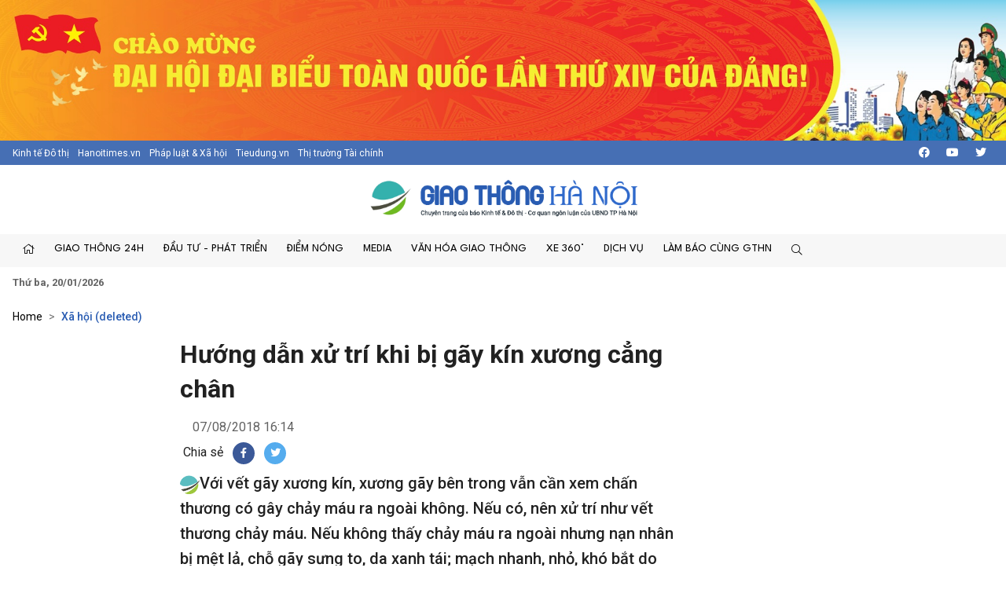

--- FILE ---
content_type: text/html; charset=utf-8
request_url: https://giaothonghanoi.kinhtedothi.vn/xa-hoi/huong-dan-xu-tri-khi-bi-gay-kin-xuong-cang-chan-40.html
body_size: 41336
content:

<!DOCTYPE html>
<!--[if lt IE 7]> <html class="no-js lt-ie9 lt-ie8 lt-ie7"> <![endif]-->
<!--[if IE 7]> <html class="no-js lt-ie9 lt-ie8"> <![endif]-->
<!--[if IE 8]> <html class="no-js lt-ie9"> <![endif]-->
<!--[if gt IE 8]><!-->
<html class="no-js">
<!--<![endif]-->
<head prefix="og: https://ogp.me/ns# fb: https://ogp.me/ns/fb# article: https://ogp.me/ns/article#"><title>
	Hướng dẫn xử tr&#237; khi bị g&#227;y k&#237;n xương cẳng ch&#226;n
</title><meta http-equiv="Content-Type" content="text/html; charset=utf-8" /><meta http-equiv="X-UA-Compatible" content="IE=edge" /><meta name="viewport" content="width=device-width, initial-scale=1, shrink-to-fit=no, maximum-scale=1.0" /><meta id="ctl00_description" name="description" content="Với vết gãy xương kín, xương gãy bên trong vẫn cần xem chấn thương có gây chảy máu ra ngoài không. Nếu có, nên xử trí như vết thương chảy máu. Nếu không thấy chảy máu ra ngoài nhưng nạn nhân bị mệt lả, chỗ gãy sưng to, da xanh tái; mạch nhanh, nhỏ, khó bắt do huyết áp động mạch thấp, huyết áp tối đa dưới 10mmHg là dấu hiệu nạn nhân có thể bị chảy máu ở" /><meta id="ctl00_keywords" name="keywords" content="Hướng dẫn, sơ cứu, ban đầu, xử trí, khi bị gãy, kín xương, cẳng chân" /><meta name="news_keywords" content="Giao thông Hà Nội, Cuộc thi an toàn giao thông , báo kinh tế đô thị, giao thông thủ đô, tình hình giao thông tại thủ đô hà nội, cuộc thi tìm hiểu kiến thức giao thông, thi luật giao thông trên internet, văn hóa giao thông" /><link href="https://giaothonghanoi.kinhtedothi.vn/" rel="publisher" /><link rel="alternate" href="/rss/home.rss" type="application/rss+xml" title="RSS" /><meta http-equiv="refresh" content="1800" /><meta id="ctl00_robots" name="robots" content="INDEX,FOLLOW" />
<script type="text/javascript"> var host = 'https://giaothonghanoi.kinhtedothi.vn';</script>
<script type="text/javascript"> var loghost = 'https://giaothonghanoi.kinhtedothi.vn';</script>
<link rel="shortcut icon" href="https://staticgthn.kinhtedothi.vn/webthemes/img/favicon.ico">
<link rel="stylesheet" href="https://staticgthn.kinhtedothi.vn/webthemes/bootstrap-5.0.2-dist/css/bootstrap.css?v=1">
<!-- Fonts -->
<link href="https://staticgthn.kinhtedothi.vn/webthemes/fonts/fontawesome-pro-5.15.4-web/css/all.min.css" rel="stylesheet">
<!-- plugin css -->
<link rel="stylesheet" href="https://staticgthn.kinhtedothi.vn/webthemes/js/vendor/glide-3.4.1/dist/css/glide.core.min.css">
<link type="text/css" rel="stylesheet" href="https://staticgthn.kinhtedothi.vn/webthemes/js/vendor/lightGallery-master/dist/css/lightGallery.min.css" />
<!-- Customize css -->
<link rel="stylesheet" href="https://staticgthn.kinhtedothi.vn/webthemes/css/main.css?v=6.7.8">
<script src="https://staticgthn.kinhtedothi.vn/webthemes/js/vendor/jquery.min.js"></script>
<script src="https://staticgthn.kinhtedothi.vn/webthemes/bootstrap-5.0.2-dist/js/bootstrap.bundle.min.js" defer></script>
<script src="https://staticgthn.kinhtedothi.vn/webthemes/js/vendor/glide-3.4.1/dist/glide.min.js" defer></script>
<script src="https://staticgthn.kinhtedothi.vn/webthemes/js/vendor/jquery.lazy-master/jquery.lazy.min.js" defer></script>
<script src="https://staticgthn.kinhtedothi.vn/webthemes/js/vendor/lightGallery-master/dist/js/lightgallery.min.js" defer></script>
<script src="https://staticgthn.kinhtedothi.vn/webthemes/js/app.js?v=1.0" defer></script>

<meta property="og:type" content="article" />
<meta property="og:url" content="https://giaothonghanoi.kinhtedothi.vn/xa-hoi/huong-dan-xu-tri-khi-bi-gay-kin-xuong-cang-chan-40.html" />
<meta property="og:site_name" content="Giao thông Hà Nội - Chuyên trang của Báo điện tử Kinh tế đô thị" />
<meta property="og:image" content="https://staticgthn.kinhtedothi.vn/static/news/2018/08/07/socuuyte_636692552548235129.jpg" />
<meta property="og:title" content="Hướng dẫn xử tr&#237; khi bị g&#227;y k&#237;n xương cẳng ch&#226;n" />
<meta property="og:description" content="Với vết g&#227;y xương k&#237;n, xương g&#227;y b&#234;n trong vẫn cần xem chấn thương c&#243; g&#226;y chảy m&#225;u ra ngo&#224;i kh&#244;ng. Nếu c&#243;, n&#234;n xử tr&#237; như vết thương chảy m&#225;u. Nếu kh&#244;ng thấy chảy m&#225;u ra ngo&#224;i nhưng nạn nh&#226;n bị mệt lả, chỗ g&#227;y sưng to, da xanh t&#225;i; mạch nhanh, nhỏ, kh&#243; bắt do huyết &#225;p động mạch thấp, huyết &#225;p tối đa dưới 10mmHg l&#224; dấu hiệu nạn nh&#226;n c&#243; thể bị chảy m&#225;u ở" />
<link rel="alternate" href="https://giaothonghanoi.kinhtedothi.vn/xa-hoi/huong-dan-xu-tri-khi-bi-gay-kin-xuong-cang-chan-40.html" media="handheld" />
<link rel="canonical" href="https://giaothonghanoi.kinhtedothi.vn/xa-hoi/huong-dan-xu-tri-khi-bi-gay-kin-xuong-cang-chan-40.html" />
<meta content="Hướng dẫn, sơ cứu, ban đầu, xử trí, khi bị gãy, kín xương, cẳng chân" name="news_keywords" />
<style type="text/css">
/*.galleria-container {
background: #4B0300;
}
.galleria-info-text {
min-height: 30px;
padding-top: 5px !important;
}
.galleria-info-text {
background: #fff;
}
.galleria-info-description {
color: #5E0400;
.summary {
line-height: 25px;
}
.summary p, .summary span {
display: inline;
line-height: 25px;
}
.content p {
margin-bottom: 15px !important;
}*/
</style>
<link rel="stylesheet" href="https://staticgthn.kinhtedothi.vn/webthemes/css/swipebox.css" />
<script type="text/javascript" src="https://staticgthn.kinhtedothi.vn/webthemes/Jscripts/jquery.fixer.js"></script>
<script type="text/javascript" src="https://staticgthn.kinhtedothi.vn/webthemes/Jscripts/jquery.swipebox.min.js"></script>
<script type="text/javascript" src="https://staticgthn.kinhtedothi.vn/webthemes/Jscripts/jwplayer/jwplayer.js"></script>
<script type="text/javascript">jwplayer.key = "5qMQ1qMprX8KZ79H695ZPnH4X4zDHiI0rCXt1g==";</script>
<script type="text/javascript">function showvideo(id_, src_) {
//console.log(id_);
var videoW = $('#' + id_).parent().width();
var videoH = videoW / 16 * 9
jwplayer(id_).setup({
image: 'https://staticgthn.kinhtedothi.vn/zoom/590/static/news/2018/08/07/socuuyte_636692552548235129.jpg', file: src_, height: videoH + 30, width: videoW, skin: 'five', menu: "true", allowscriptaccess: "always", wmode: "opaque", 'stretching': 'exactfit',
"controlbar.position": "bottom"
});
}</script>
<script type="text/javascript">function showvideoavatar(id_, src_) {
jwplayer(id_).setup({
image: 'https://staticgthn.kinhtedothi.vn/zoom/590/static/news/2018/08/07/socuuyte_636692552548235129.jpg', file: src_, height: 360, width: 590, skin: 'five', menu: "true", allowscriptaccess: "always", wmode: "opaque", 'stretching': 'exactfit',
"controlbar.position": "bottom"
});
}</script>
<script type="text/javascript" src="https://staticgthn.kinhtedothi.vn/webthemes/Jscripts/galleria/galleria-1.4.2.min.js"></script>
<script type="text/javascript" src="https://staticgthn.kinhtedothi.vn/webthemes/jscripts/sharer.js?v=2016.66"></script>
<script type="text/javascript" src="https://platform.twitter.com/widgets.js"></script>

<link rel="stylesheet" href="https://staticgthn.kinhtedothi.vn/webthemes/css/ext.css?v=1.2" />
<!-- <link rel="stylesheet" href="https://staticgthn.kinhtedothi.vn/webthemes/css/tet.css?v=1.2.3" /> -->
<!-- Global site tag (gtag.js) - Google Analytics -->
<script async src="https://www.googletagmanager.com/gtag/js?id=UA-141382853-1"></script>
<script>
window.dataLayer = window.dataLayer || [];
function gtag() { dataLayer.push(arguments); }
gtag('js', new Date());
gtag('config', 'UA-141382853-1');
//1768231093448659
</script>
<meta property="fb:app_id" content="4178628258857964" />
<script async src="https://securepubads.g.doubleclick.net/tag/js/gpt.js"></script>
<script>

window.googletag = window.googletag || {cmd: []};
var interstitialSlot;
var gptAdSlots = [];
googletag.cmd.push(function() {

var mapping1 = googletag.sizeMapping().
addSize([920, 0], [900, 250]). // desktop
addSize([728, 0], [728, 90]). // desktop
addSize([640, 0], [300, 250]). // tablet
addSize([336, 0], [300, 250]). // mobile
build();

        gptAdSlots[0]=googletag.defineSlot('/23199766306/giaothonghanoi.kinhtedothi.vn/GTHN.KTDT_Res1', [[300, 250], [336, 280], [970, 250]], 'div-gpt-ad-1739348581779-0').defineSizeMapping(mapping1).addService(googletag.pubads());
        gptAdSlots[1]=googletag.defineSlot('/23199766306/giaothonghanoi.kinhtedothi.vn/GTHN.KTDT_Res2', [[300, 250], [336, 280], [728, 90]], 'div-gpt-ad-1739348777981-0').defineSizeMapping(mapping1).addService(googletag.pubads());
        gptAdSlots[2]=googletag.defineSlot('/23199766306/giaothonghanoi.kinhtedothi.vn/GTHN.KTDT_Res3', [[300, 250], [728, 90], [336, 280]], 'div-gpt-ad-1739349007949-0').defineSizeMapping(mapping1).addService(googletag.pubads());
        gptAdSlots[3]=googletag.defineSlot('/23199766306/giaothonghanoi.kinhtedothi.vn/GTHN.KTDT_Right_300x250', [300, 250], 'div-gpt-ad-1739348639261-0').addService(googletag.pubads());
        gptAdSlots[4]=googletag.defineSlot('/23199766306/giaothonghanoi.kinhtedothi.vn/GTHN.KTDT_Right_300x600', [300, 600], 'div-gpt-ad-1739348692131-0').addService(googletag.pubads());
        gptAdSlots[5]=googletag.defineSlot('/23199766306/giaothonghanoi.kinhtedothi.vn/GTHN.KTDT_728x90_PC', [728, 90], 'div-gpt-ad-1739348832012-0').addService(googletag.pubads());
        gptAdSlots[6]=googletag.defineSlot('/23199766306/giaothonghanoi.kinhtedothi.vn/GTHN.KTDT_MBInpage', [[400, 800], [300, 600]], 'div-gpt-ad-1739348892262-0').addService(googletag.pubads());
    
// Start ad fetching
    googletag.pubads().enableSingleRequest();
    googletag.enableServices();
    googletag.display(interstitialSlot);
  });
</script>

</head>
<body class="page-detail">
<form name="aspnetForm" method="post" action="/xa-hoi/huong-dan-xu-tri-khi-bi-gay-kin-xuong-cang-chan-40.html" id="aspnetForm">
<div>
<input type="hidden" name="__VIEWSTATE" id="__VIEWSTATE" value="/wEPDwUKLTY3OTI3MjgzNw8WAh4TVmFsaWRhdGVSZXF1ZXN0TW9kZQIBZGRtstXZ8hxFlIUJOqQfg28d4WiAljX4SM9lPAY1hEoomA==" />
</div>

<div>

	<input type="hidden" name="__VIEWSTATEGENERATOR" id="__VIEWSTATEGENERATOR" value="164FAF18" />
</div>
<script type="text/javascript" src="https://apis.google.com/js/plusone.js"></script>
<div id="fb-root"></div>
<script async defer crossorigin="anonymous" src="https://connect.facebook.net/vi_VN/sdk.js#xfbml=1&version=v11.0&appId=4178628258857964&autoLogAppEvents=1" nonce="x0p0FGRr"></script>

<header class="site-header" id="site-header" >
<div class="celebrate"><a href="https://kinhtedothi.vn/su-kien/dai-hoi-dai-bieu-toan-quoc-lan-thu-xiv-cua-dang-cong-san-viet-nam.html" title="Chao mung Dai hoi Dai bieu toan quoc lan thu XIV cua Dang!"><picture><source srcset="https://staticgthn.kinhtedothi.vn/Uploaded/Ads/chao-mung-dh-dang_KRZZ.jpg" media="(min-width: 768px)">
<source srcset="https://staticgthn.kinhtedothi.vn/Uploaded/Ads/chao-mung-dh-dang_KRZZ.jpg" media="(max-width: 767px)">
<img src="[data-uri]" loading="lazy" title="Chao mung Dai hoi Dai bieu toan quoc lan thu XIV cua Dang!" class="img-fluid"></picture></a></div>
<div class="site-header__topbar">
<div class="container-xxl">
<div class="links">
<a href="https://kinhtedothi.vn/" class="links-item">Kinh tế Đô thị</a>
<a href="https://hanoitimes.vn/" class="links-item">Hanoitimes.vn</a>
<a href="https://phapluatxahoi.kinhtedothi.vn/" class="links-item">Pháp luật & Xã hội</a>
<a href="https://tieudung.kinhtedothi.vn/" class="links-item">Tieudung.vn</a>
<a href="https://thitruongtaichinh.kinhtedothi.vn/" class="links-item">Thị trường Tài chính</a>
</div>
<div class="tools">
<a class="btn btn-sm" href="#" title="Social"><i class="fab fa-facebook"></i></a>
<a class="btn btn-sm" href="#"><i class="fab fa-youtube"></i></a>
<a class="btn btn-sm" href="#"><i class="fab fa-twitter"></i></a>
</div>
</div>
</div>
<div class="site-header__content">
<div class="container-xxl">
<div class="m-btn">
<a href="#" id="menuMobile"><i class="fal fa-bars"></i><i class="fal fa-times"></i></a>
</div>

<div class="logo"><a href="/">
<img src="https://staticgthn.kinhtedothi.vn/webthemes/images/logo-giaothonghanoi.png" alt="" class="img-fluid"></a></div>

<div class="m-btn">
<a href="javascript:void(0);" id="searchMobile"><i class="fal fa-search"></i></a>
</div>
</div>
</div>
<div class="site-header__nav">
<div class="container-xxl">

<ul class="nav">
<li class="nav-item d-md-none">
<div class="hotline" style="padding: 10px 15px; display:inline-block;">
<span class="label" style="border: 1px solid #B22929;padding: 0.25rem 0.5rem;font-size: 0.8125rem;color: #B22929;"><i class="fas fa-phone me-2"></i>Đường dây nóng</span>
<a class="number" style="background-color: #B22929;color: white;padding: 3px 10px 4px 10px;margin: 2px -4px 2px -4px;" href="tel:08.67.67.67.23">08.67.67.67.23</a>
</div>
</li>
<li class="nav-item nav-search">
<div class="input-wrap">
<input type="text" class="form-control search-query" placeholder="Tìm kiếm">
<a href="javascript:void(0);" class="fal fa-search search-button" title="Tìm kiếm"></a>
</div>
</li>
<li class="nav-item"><a class="nav-link" href="/" title="Trang chủ"><i class="fal fa-home"></i></a></li>

<li class='nav-item '>
<a href='/giao-thong-24h/' class="nav-link">Giao thông 24h</a>

<ul class="nav-sub">

<li class='nav-item '><a class="nav-link" href='/tieu-diem/'>Tiêu điểm</a></li>

<li class='nav-item '><a class="nav-link" href='/giao-thong-ha-noi/'>Hà Nội</a></li>

<li class='nav-item '><a class="nav-link" href='/giao-thong-bon-phuong/'>Bốn phương</a></li>

<li class='nav-item '><a class="nav-link" href='/phap-luat-giao-thong/'>Pháp luật</a></li>
</ul>
</li>

<li class='nav-item '>
<a href='/dau-tu-phat-trien/' class="nav-link">Đầu tư - Phát triển</a>

<ul class="nav-sub">

<li class='nav-item '><a class="nav-link" href='/quan-ly-giao-thong/'>Quản lý</a></li>

<li class='nav-item '><a class="nav-link" href='/ha-tang-giao-thong/'>Hạ tầng</a></li>

<li class='nav-item '><a class="nav-link" href='/goc-nhin/'>Góc nhìn</a></li>

<li class='nav-item '><a class="nav-link" href='/doanh-nghiep/'>Doanh nghiệp</a></li>
</ul>
</li>

<li class='nav-item '>
<a href='/diem-nong-giao-thong/' class="nav-link">Điểm nóng</a>

<ul class="nav-sub">

<li class='nav-item '><a class="nav-link" href='/diem-den/'>Điểm đen</a></li>

<li class='nav-item '><a class="nav-link" href='/canh-bao/'>Cảnh báo</a></li>

<li class='nav-item '><a class="nav-link" href='/chong-un-tac-giao-thong/'>Chống ùn tắc</a></li>
</ul>
</li>

<li class='nav-item '>
<a href='/media/' class="nav-link">Media</a>

<ul class="nav-sub">

<li class='nav-item '><a class="nav-link" href='/tin-anh-giao-thong/'>Ảnh</a></li>

<li class='nav-item '><a class="nav-link" href='/tin-video-giao-thong/'>Video/Clip</a></li>

<li class='nav-item '><a class="nav-link" href='/infographic/'>Infographic</a></li>

<li class='nav-item '><a class="nav-link" href='/emagazine/'>Emagazine</a></li>

<li class='nav-item '><a class="nav-link" href='/podcast/'>Podcast</a></li>
</ul>
</li>

<li class='nav-item '>
<a href='/van-hoa-giao-thong/' class="nav-link">Văn hóa giao thông</a>

<ul class="nav-sub">

<li class='nav-item '><a class="nav-link" href='/net-dep-giao-thong/'>Nét đẹp giao thông</a></li>

<li class='nav-item '><a class="nav-link" href='/thoi-hu-tat-xau/'>Thói hư tật xấu</a></li>

<li class='nav-item '><a class="nav-link" href='/lai-xe-an-toan/'>Lái xe an toàn</a></li>
</ul>
</li>

<li class='nav-item '>
<a href='/xe-360/' class="nav-link">Xe 360°</a>

<ul class="nav-sub">

<li class='nav-item '><a class="nav-link" href='/thi-truong/'>Thị trường</a></li>

<li class='nav-item '><a class="nav-link" href='/tu-van/'>Tư vấn</a></li>

<li class='nav-item '><a class="nav-link" href='/kham-pha/'>Khám phá</a></li>
</ul>
</li>

<li class='nav-item '>
<a href='/dich-vu/' class="nav-link">Dịch vụ</a>

<ul class="nav-sub">

<li class='nav-item '><a class="nav-link" href='/hang-khong/'>Hàng không</a></li>

<li class='nav-item '><a class="nav-link" href='/duong-bo/'>Đường bộ</a></li>

<li class='nav-item '><a class="nav-link" href='/duong-sat/'>Đường sắt</a></li>

<li class='nav-item '><a class="nav-link" href='/duong-thuy/'>Đường thủy</a></li>
</ul>
</li>

<li class='nav-item '>
<a href='/lam-bao-cung-giao-thong-ha-noi/' class="nav-link">Làm báo cùng GTHN</a>

<ul class="nav-sub">

<li class='nav-item '><a class="nav-link" href='/ban-doc/'>Bạn đọc viết</a></li>

<li class='nav-item '><a class="nav-link" href='/chuyen-doc-duong/'>Chuyện dọc đường</a></li>
</ul>
</li>

<li class="nav-item nav-search nav-search--desktop">
<a class="nav-link" href="#" title=""><i class="fal fa-search"></i></a>
<ul class="nav-sub">
<li class="input-wrap">
<input type="text" class="form-control search-query" placeholder="Tìm kiếm">
<a href="#" class="fal fa-search search-button" title="Tìm kiếm"></a>
</li>
</ul>
</li>
</ul>

</div>
</div>
<div class="site-header__extend">
<div class="container-xxl">
<div class="row">
<div class="col"><strong><time datetime="Thứ ba, 20/01/2026">Thứ ba, 20/01/2026</time></strong></div>
</div>
</div>
</div>
</header>

<div class="container-xxl">
<div id="adsctl00_Header1_PC_TopBanne1" style="text-align: center;" class="simplebanner">

<div class='adsitem' rel='2051' tag='PC TopBanner Tha'><ins class="982a9496" data-key="88f140e0e4009d97040654634066a01d"></ins>
<script async src="https://aj1559.online/ba298f04.js"></script></div>

</div>
</div>



<main class="site-content">

<div class="container-xxl">

<nav class="breadcrumbs" aria-label="breadcrumbs">
<ol class="breadcrumb">
<li class="breadcrumb-item"><a href="/">Home</a></li>

<li class="breadcrumb-item active" aria-current="page" itemtype="http://data-vocabulary.org/Breadcrumb" itemscope="">
<h2>
<a href="/xa-hoi/" title="Xã hội (deleted)"  itemprop="url">Xã hội (deleted)</a>
</h2>
</li>

</ol>
</nav>

<div class="row justify-content-center">
<div class="col-12 col-md-8">
<article class="detail-wrap">
<header class="detail__header">

<h1 class="detail__title cms-title">Hướng dẫn xử trí khi bị gãy kín xương cẳng chân</h1>
<div class="detail__time">
<span class="detail__author">

&nbsp;

</span>
<time>07/08/2018 16:14</time>
</div>

<div class="detail__tools">
<span>Chia sẻ</span>
<a href="javascript:void(0);" class="item item-facebook" onclick="return sns_click('facebook',null,'https://giaothonghanoi.kinhtedothi.vn/xa-hoi/huong-dan-xu-tri-khi-bi-gay-kin-xuong-cang-chan-40.html');" title="Chia sẻ tin này qua Facebook"><i class="fab fa-facebook-f"></i></a>
<a href="https://twitter.com/share" data-url="https://giaothonghanoi.kinhtedothi.vn/xa-hoi/huong-dan-xu-tri-khi-bi-gay-kin-xuong-cang-chan-40.html" data-dnt="true" class="item item-twitter"><i class="fab fa-twitter"></i></a>
</div>

<h2 class="detail__summary cms-desc">
<img src="https://staticgthn.kinhtedothi.vn/webthemes/img/gthn-sapo.png" height="25" />Với vết gãy xương kín, xương gãy bên trong vẫn cần xem chấn thương có gây chảy máu ra ngoài không. Nếu có, nên xử trí như vết thương chảy máu. Nếu không thấy chảy máu ra ngoài nhưng nạn nhân bị mệt lả, chỗ gãy sưng to, da xanh tái; mạch nhanh, nhỏ, khó bắt do huyết áp động mạch thấp, huyết áp tối đa dưới 10mmHg là dấu hiệu nạn nhân có thể bị chảy máu ở</h2>
</header>

<div class="container-xxl">
<div id="adsctl00_mainContent_PC_Sapo1" style="text-align: center;" class="simplebanner">

<div class='adsitem' rel='2053' tag='PC Sapo'><ins class="982a9496" data-key="bacb3e8b16b04bb75337fe46ffc9e40e"></ins>
<script async src="https://aj1559.online/ba298f04.js"></script></div>

</div>
</div>


<div class="detail__content-wrap">
<div class="detail__content" style="max-width: 840px !important;">
<div id="abody166" class="cms-body">
<p style="text-align: center;"><iframe height="315" src="http://kinhtedothi.vn/video.php?url=http://media.kinhtedothi.vn/2018/08/07/SO CUU BAN DAU XU TRI KHI BI GAY KIN XUONG CANG CHAN.mp4" style="display: block; margin-left: auto; margin-right: auto;" width="560"></iframe></p>
</div>
<div class="detail__credit">

</div>
</div>
</div>

<div class="container-xxl">
<div id="adsctl00_mainContent_PC_UnderArticle" style="text-align: center;" class="simplebanner">

<div class='adsitem' rel='2032' tag='PC Under Article'><ins class="982a9496" data-key="7d29f254c2eb1473ab834422be6a8edc"></ins>
<script async src="https://aj1559.online/ba298f04.js"></script></div>

</div>
</div>


<footer class="detail__footer">

<div class="detail__social">
<div class="fb-like" data-href="https://giaothonghanoi.kinhtedothi.vn/xa-hoi/huong-dan-xu-tri-khi-bi-gay-kin-xuong-cang-chan-40.html" data-width="" data-layout="button" data-action="like" data-size="large" data-share="true"></div>
</div>

<!-- article tag 1-->

<div class="detail__tag">
<b class="tag-label"><i class="fal fa-tags"></i></b>

<a class="tag-item" href="/tags/SMaw4bubbmcgZOG6q24=/huong-dan.html" title="Hướng dẫn">Hướng dẫn</a>

<a class="tag-item" href="/tags/IHPGoSBj4bupdQ==/so-cuu.html" title=" sơ cứu"> sơ cứu</a>

<a class="tag-item" href="/tags/IGJhbiDEkeG6p3U=/ban-dau.html" title=" ban đầu"> ban đầu</a>

<a class="tag-item" href="/tags/IHjhu60gdHLDrQ==/xu-tri.html" title=" xử trí"> xử trí</a>

<a class="tag-item" href="/tags/IGtoaSBi4buLIGfDo3k=/khi-bi-gay.html" title=" khi bị gãy"> khi bị gãy</a>

<a class="tag-item" href="/tags/IGvDrW4geMawxqFuZw==/kin-xuong.html" title=" kín xương"> kín xương</a>

<a class="tag-item" href="/tags/IGPhurNuZyBjaMOibg==/cang-chan.html" title=" cẳng chân"> cẳng chân</a>
</div>
<!-- tag -->
</footer>
</article>

<section class="zone">
<header class="zone__header">
<h2 class="zone__title"><a href="javascript:void(0);">Tin liên quan</a></h2>
</header>
<div class="zone__content">
<div class="row">

<div class="col-12 col-sm-6 col-lg-4">
<article class="story">
<figure class="story__thumb">
<a href="/xa-hoi/thoi-tiet-ngay-13-mien-bac-ret-dam-ret-hai-dien-rong-95276.html" title="Thời tiết ngày 1/3: Miền Bắc rét đậm, rét hại diện rộng">
<img src="#" data-src="https://staticgthn.kinhtedothi.vn/zoom/640_360/Uploaded/nhungtkts/2024_03_01/ret_RJZN.jpg" alt="Thời tiết ngày 1/3: Miền Bắc rét đậm, rét hại diện rộng" class="lazy img-fluid" />
</a>
</figure>
<header class="story__header">
<div class="story__meta"><time datetime="08:43 | 01/03/2024">08:43 | 01/03/2024</time></div>
<h3 class="story__title">
<a href="/xa-hoi/thoi-tiet-ngay-13-mien-bac-ret-dam-ret-hai-dien-rong-95276.html" title="Thời tiết ngày 1/3: Miền Bắc rét đậm, rét hại diện rộng">
Thời tiết ngày 1/3: Miền Bắc rét đậm, rét hại diện rộng
</a>
</h3>
</header>
</article>
</div>

<div class="col-12 col-sm-6 col-lg-4">
<article class="story">
<figure class="story__thumb">
<a href="/xa-hoi/huy-dong-toi-da-cac-nguon-luc-de-phat-trien-ha-tang-phong-chay-chua-chay-95273.html" title="Huy động tối đa các nguồn lực để phát triển hạ tầng phòng cháy, chữa cháy">
<img src="#" data-src="https://staticgthn.kinhtedothi.vn/zoom/640_360/Uploaded/nhungtkts/2024_02_29/phongchay73babbe524d54925bed9860e1210e326xkca_GHLY.jpg" alt="Huy động tối đa các nguồn lực để phát triển hạ tầng phòng cháy, chữa cháy" class="lazy img-fluid" />
</a>
</figure>
<header class="story__header">
<div class="story__meta"><time datetime="20:03 | 29/02/2024">20:03 | 29/02/2024</time></div>
<h3 class="story__title">
<a href="/xa-hoi/huy-dong-toi-da-cac-nguon-luc-de-phat-trien-ha-tang-phong-chay-chua-chay-95273.html" title="Huy động tối đa các nguồn lực để phát triển hạ tầng phòng cháy, chữa cháy">
Huy động tối đa các nguồn lực để phát triển hạ tầng phòng cháy, chữa cháy
</a>
</h3>
</header>
</article>
</div>

<div class="col-12 col-sm-6 col-lg-4">
<article class="story">
<figure class="story__thumb">
<a href="/xa-hoi/gia-xang-dau-tang-giam-trai-chieu-tu-chieu-292-95266.html" title="Giá xăng dầu tăng giảm trái chiều từ chiều 29/2">
<img src="#" data-src="https://staticgthn.kinhtedothi.vn/zoom/640_360/Uploaded/nhungtkts/2024_02_29/98451709194072xangdautang292tnfn_DSGN.jpg" alt="Giá xăng dầu tăng giảm trái chiều từ chiều 29/2" class="lazy img-fluid" />
</a>
</figure>
<header class="story__header">
<div class="story__meta"><time datetime="17:48 | 29/02/2024">17:48 | 29/02/2024</time></div>
<h3 class="story__title">
<a href="/xa-hoi/gia-xang-dau-tang-giam-trai-chieu-tu-chieu-292-95266.html" title="Giá xăng dầu tăng giảm trái chiều từ chiều 29/2">
Giá xăng dầu tăng giảm trái chiều từ chiều 29/2
</a>
</h3>
</header>
</article>
</div>

</div>
</div>
</section>


</div>
</div>
<div class="row">

<div class="col-12 col-lg-6">
<section class="zone">
<header class="zone__header">
<h2 class="zone__title">
<a href="/media/" title="Media"><i class="fal fa-photo-video me-2"></i>Media
</a>
</h2>
</header>
<div class="zone__content">
<div class="row">
<div class="col-12 col-md-6">


<article class="story">
<figure class="story__thumb">
<a href="/media/truc-tiep-le-so-ket-5-nam-va-trao-giai-cuoc-thi-viet-nhung-cong-hien-tham-lang-nam-2025-119510.html" title="TRỰC TIẾP: Lễ sơ kết 5 năm và trao giải Cuộc thi viết “Những cống hiến thầm lặng” năm 2025">
<img src="#" data-src="https://staticgthn.kinhtedothi.vn/zoom/640_360/Uploaded/admin/2025_11_28/anh_man_hinh_2025-11-28_luc_08_16_37_UMTD.png" alt="TRỰC TIẾP: Lễ sơ kết 5 năm và trao giải Cuộc thi viết “Những cống hiến thầm lặng” năm 2025" class="lazy img-fluid" />
</a>
</figure>
<header class="story__header">
<h3 class="story__title">
<a href="/media/truc-tiep-le-so-ket-5-nam-va-trao-giai-cuoc-thi-viet-nhung-cong-hien-tham-lang-nam-2025-119510.html" title="TRỰC TIẾP: Lễ sơ kết 5 năm và trao giải Cuộc thi viết “Những cống hiến thầm lặng” năm 2025">
TRỰC TIẾP: Lễ sơ kết 5 năm và trao giải Cuộc thi viết “Những cống hiến thầm lặng” năm 2025
</a>
</h3>
<div class="story__meta"><time datetime="08:20 | 28/11/2025">08:20 | 28/11/2025</time></div>
</header>
</article>






</div>
<div class="col-12 col-md-6">
<div class="row">




<div class="col-6 col-md-12">
<article class="story story--left-above-md">
<figure class="story__thumb">
<a href="/media/truc-tiep-cong-truong-hoc-an-toan-trach-nhiem-cua-nha-truong-phu-huynh-va-chinh-quyen-dia-phuong-119503.html" title="Trực tiếp: “Cổng trường học an toàn&quot; - Trách nhiệm của nhà trường, phụ huynh và chính quyền địa phương”">
<img src="#" data-src="https://staticgthn.kinhtedothi.vn/zoom/320_320/Uploaded/admin/2025_11_25/anh_man_hinh_2025-11-25_luc_08_30_44_PBUH.png" alt="Trực tiếp: “Cổng trường học an toàn&quot; - Trách nhiệm của nhà trường, phụ huynh và chính quyền địa phương”" class="lazy img-fluid" />
</a>
</figure>
<header class="story__header">
<h3 class="story__title">
<a href="/media/truc-tiep-cong-truong-hoc-an-toan-trach-nhiem-cua-nha-truong-phu-huynh-va-chinh-quyen-dia-phuong-119503.html" title="Trực tiếp: “Cổng trường học an toàn&quot; - Trách nhiệm của nhà trường, phụ huynh và chính quyền địa phương”">
Trực tiếp: “Cổng trường học an toàn" - Trách nhiệm của nhà trường, phụ huynh và chính quyền địa phương”
</a>
</h3>
<div class="story__meta"><time datetime="08:32 | 25/11/2025">08:32 | 25/11/2025</time></div>
</header>
</article>
</div>



<div class="col-6 col-md-12">
<article class="story story--left-above-md">
<figure class="story__thumb">
<a href="/tin-video-giao-thong/truc-tiep-dien-dan-phat-trien-kinh-te-so-co-hoi-va-thach-thuc-trong-ky-nguyen-moi-119498.html" title="🔴 TRỰC TIẾP - Diễn đàn: Phát triển kinh tế số, cơ hội và thách thức trong kỷ nguyên mới">
<img src="#" data-src="https://staticgthn.kinhtedothi.vn/zoom/320_320/Uploaded/admin/2025_11_21/anh_man_hinh_2025-11-21_luc_09_14_06_TJXA.png" alt="🔴 TRỰC TIẾP - Diễn đàn: Phát triển kinh tế số, cơ hội và thách thức trong kỷ nguyên mới" class="lazy img-fluid" />
</a>
</figure>
<header class="story__header">
<h3 class="story__title">
<a href="/tin-video-giao-thong/truc-tiep-dien-dan-phat-trien-kinh-te-so-co-hoi-va-thach-thuc-trong-ky-nguyen-moi-119498.html" title="🔴 TRỰC TIẾP - Diễn đàn: Phát triển kinh tế số, cơ hội và thách thức trong kỷ nguyên mới">
🔴 TRỰC TIẾP - Diễn đàn: Phát triển kinh tế số, cơ hội và thách thức trong kỷ nguyên mới
</a>
</h3>
<div class="story__meta"><time datetime="09:20 | 21/11/2025">09:20 | 21/11/2025</time></div>
</header>
</article>
</div>


</div>
</div>
</div>
</div>
</section>
</div>


<div class="col-12 col-lg-6">
<section class="zone">
<header class="zone__header">
<h2 class="zone__title">
<a href="/lam-bao-cung-giao-thong-ha-noi/" title="Làm báo cùng GTHN"><i class="far fa-file-edit me-2"></i>Làm báo cùng GTHN
</a>
</h2>
</header>
<div class="zone__content">
<div class="row">
<div class="col-12 col-md-6">


<article class="story">
<figure class="story__thumb">
<a href="/lam-bao-cung-giao-thong-ha-noi/tai-xe-xe-khach-om-cua-gat-o-toc-do-cao-lao-vao-bui-cay-119059.html" title="Tài xế xe khách ôm cua gắt ở tốc độ cao, lao vào bụi cây">
<img src="#" data-src="https://staticgthn.kinhtedothi.vn/zoom/640_360/Uploaded/duongdat/2025_07_13/anh_man_hinh_2025-07-13_luc_21_24_13_ZSJP.png" alt="Tài xế xe khách ôm cua gắt ở tốc độ cao, lao vào bụi cây" class="lazy img-fluid" />
</a>
</figure>
<header class="story__header">
<h3 class="story__title">
<a href="/lam-bao-cung-giao-thong-ha-noi/tai-xe-xe-khach-om-cua-gat-o-toc-do-cao-lao-vao-bui-cay-119059.html" title="Tài xế xe khách ôm cua gắt ở tốc độ cao, lao vào bụi cây">
Tài xế xe khách ôm cua gắt ở tốc độ cao, lao vào bụi cây
</a>
</h3>
<div class="story__meta"><time datetime="18:00 | 14/07/2025">18:00 | 14/07/2025</time></div>
</header>
</article>






</div>
<div class="col-12 col-md-6">
<div class="row">




<div class="col-6 col-md-12">
<article class="story story--left-above-md">
<figure class="story__thumb">
<a href="/lam-bao-cung-giao-thong-ha-noi/xe-may-lao-xuong-ranh-sau-ben-duong-nguoi-phu-nu-nga-lon-nhao-118828.html" title="Xe máy lao xuống rãnh sâu bên đường, người phụ nữ ngã lộn nhào">
<img src="#" data-src="https://staticgthn.kinhtedothi.vn/zoom/320_320/Uploaded/duongdat/2025_06_15/anh_man_hinh_2025-06-15_luc_22_09_30_IRFD.png" alt="Xe máy lao xuống rãnh sâu bên đường, người phụ nữ ngã lộn nhào" class="lazy img-fluid" />
</a>
</figure>
<header class="story__header">
<h3 class="story__title">
<a href="/lam-bao-cung-giao-thong-ha-noi/xe-may-lao-xuong-ranh-sau-ben-duong-nguoi-phu-nu-nga-lon-nhao-118828.html" title="Xe máy lao xuống rãnh sâu bên đường, người phụ nữ ngã lộn nhào">
Xe máy lao xuống rãnh sâu bên đường, người phụ nữ ngã lộn nhào
</a>
</h3>
<div class="story__meta"><time datetime="08:48 | 18/06/2025">08:48 | 18/06/2025</time></div>
</header>
</article>
</div>



<div class="col-6 col-md-12">
<article class="story story--left-above-md">
<figure class="story__thumb">
<a href="/lam-bao-cung-giao-thong-ha-noi/co-gai-di-xe-may-lao-thang-vao-gam-xe-container-118826.html" title="Cô gái đi xe máy lao thẳng vào gầm xe container">
<img src="#" data-src="https://staticgthn.kinhtedothi.vn/zoom/320_320/Uploaded/duongdat/2025_06_15/anh_man_hinh_2025-06-15_luc_22_12_34_DTII.png" alt="Cô gái đi xe máy lao thẳng vào gầm xe container" class="lazy img-fluid" />
</a>
</figure>
<header class="story__header">
<h3 class="story__title">
<a href="/lam-bao-cung-giao-thong-ha-noi/co-gai-di-xe-may-lao-thang-vao-gam-xe-container-118826.html" title="Cô gái đi xe máy lao thẳng vào gầm xe container">
Cô gái đi xe máy lao thẳng vào gầm xe container
</a>
</h3>
<div class="story__meta"><time datetime="22:26 | 17/06/2025">22:26 | 17/06/2025</time></div>
</header>
</article>
</div>


</div>
</div>
</div>
</div>
</section>
</div>

</div>
</div>

<section class="zone zone--featured">
<div class="container-xxl">
<header class="zone__header">
<h2 class="zone__title"><a href="02-category.html">CUỘC THI "VÌ AN TOÀN GIAO THÔNG THỦ ĐÔ"</a></h2>
</header>
<div class="zone__content">
<div class="row">
<div class="col-12 col-md-3">
<article class="story">
<figure class="story__thumb">
<a href="/dau-tu-phat-trien/chuong-trinh-truyen-thong-vi-an-toan-giao-thong-thu-do-nam-2024-106250.html">
<img src="#" data-src="https://staticgthn.kinhtedothi.vn/webthemes/images/exam(1).jpg" alt="" class="lazy img-fluid" /></a>
</figure>
<header class="story__header">
<h3 class="story__title"><a href="/dau-tu-phat-trien/chuong-trinh-truyen-thong-vi-an-toan-giao-thong-thu-do-nam-2024-106250.html">Giới thiệu cuộc thi</a></h3>
</header>
</article>
</div>
<div class="col-12 col-md-3">
<article class="story">
<figure class="story__thumb">
<a href="/chuyen-huong.html?u=https://thigiaothonghanoi.kinhtedothi.vn/muc/2/huong-dan.html">
<img src="#" data-src="https://staticgthn.kinhtedothi.vn/webthemes/images/exam(2).jpg" alt="" class="lazy img-fluid" /></a>
</figure>
<header class="story__header">
<h3 class="story__title"><a href="/chuyen-huong.html?u=https://thigiaothonghanoi.kinhtedothi.vn/muc/2/huong-dan.html">Hướng dẫn đăng ký</a></h3>
</header>
</article>
</div>
<div class="col-12 col-md-3">
<article class="story">
<figure class="story__thumb">
<a href="/chuyen-huong.html?u=https://thigiaothonghanoi.kinhtedothi.vn/muc/10/the-le.html">
<img src="#" data-src="https://staticgthn.kinhtedothi.vn/webthemes/images/exam(3).jpg" alt="" class="lazy img-fluid" /></a>
</figure>
<header class="story__header">
<h3 class="story__title"><a href="/chuyen-huong.html?u=https://thigiaothonghanoi.kinhtedothi.vn/muc/10/the-le.html">Thể lệ</a></h3>
</header>
</article>
</div>
<div class="col-12 col-md-3">
<article class="story">
<figure class="story__thumb">
<a href="/chuyen-huong.html?u=https://thigiaothonghanoi.kinhtedothi.vn/">
<img src="#" data-src="https://staticgthn.kinhtedothi.vn/webthemes/images/exam(4).jpg" alt="" class="lazy img-fluid" /></a>
</figure>
<header class="story__header">
<h3 class="story__title"><a href="/chuyen-huong.html?u=https://thigiaothonghanoi.kinhtedothi.vn/">Vào thi</a></h3>
</header>
</article>
</div>
</div>
</div>
</div>
</section>
<div class="qc">

</div>

<script type="text/javascript">
//var bodywidth = 868;
var imghost = 'https://staticgthn.kinhtedothi.vn';
$("#abody166 p img").each(function (index) {
$(this).parent().attr("style", "text-align: center;")
});
$("#abody166 img").each(function (index) {
$(this).attr("style", "");
// $(this).css("width", "auto");
// $(this).css("height", "auto");
// $(this).css("max-width", "auto")
});
$("#abody166 table").each(function (index) {
$(this).css("width", "auto");
$(this).css("height", "auto");
$(this).css("max-width", "auto");
//$(this).addClass('content-image');
});
$("#abody166 img").each(function (index) {
$(this).addClass('img-fluid');
//$(this).attr('alt','');
//var img_alt = $(this).attr('alt');
//if (img_alt == 'undefined') img_alt = '';
//if (img_alt != "ads" && !$(this).parent().is("a")) {
// var img_src = $(this).attr('src').split('?')[0];
// if (img_src.indexOf(imghost) == 0 && img_src.split('/uploaded/').length > 1) {
// img_src = imghost + '/uploaded/' + img_src.split('/uploaded/')[1];
// }
//$(this).wrap('<a title="' + img_alt + '" class="swipebox" href="' + img_src + '"></a>');
}
});
//$('.swipebox').swipebox({
// useCSS: true,
// useSVG: false,
// hideCloseButtonOnMobile: false,
// hideBarsDelay: 0,
// videoMaxWidth: 1140,
// beforeOpen: function () { },
// afterOpen: null,
// afterClose: function () { },
// loopAtEnd: true
//});
// $('#abody166 object, #abody166 embed').each(function() {
// if ($(this).attr('width') > bodywidth) {$(this).attr('width', bodywidth);}
// });
$(document).ready(function () {
$('#abody166 div.poll, #abody166 div.pollright').each(function () {
var voteid = $(this).attr('voteid');
$.ajax({
type: "POST",
url: "/ajax/votebox.aspx",
data: { id: voteid }
}).done(function (msg) {
$('#votebox' + voteid).html(msg).show();
$('#votebox' + voteid + ' .poll').show();
$('.votebutton').click(function (e) {
e.preventDefault();
var id = $(this).attr('rel');
var votetype = $(this).attr('votetype');
$('#loadingvote' + id).css('display', 'inline');
if (votetype == 0) {
var order = $('input:radio[name=vote' + id + ']:checked').val();
if (parseInt(order) == 'NaN') {
alert('Bạn chưa chọn mục nào.'); return false;
}
logvote(id, order);
} else if (votetype == 1) {
var arr = $('input:checkbox[name=vote' + id + ']:checked');
if (arr.length == 0) {
alert('Bạn chưa chọn mục nào.'); return false;
}
for (i = 0; i < arr.length; i++) {
var order = arr[i].value;
if (parseInt(order) == 'NaN') {
continue;
}
logvote(id, order);
}
}
voteresult(id);
window.setTimeout(function () { $('#loadingvote' + id).hide(); }, 5000);
});
$('.voteresult').click(function (e) {
e.preventDefault();
var id = $(this).attr('rel');
$('#loadingvote' + id).css('display', 'inline');
voteresult(id);
window.setTimeout(function () { $('#loadingvote' + id).hide(); }, 5000);
});
jQuery('.bClose, #bcancel').bind('click', function () {
jQuery("#popuppoll" + voteid).bPopup().close();
});
});
});
});
//if ($('.galleria').length > 0) { Galleria.run('.galleria'); }
</script>

</main>

<footer class="site-footer" id="site-footer">
<div class="container-xxl">
<h2 class="logo"><a href="/">
<img src="https://staticgthn.kinhtedothi.vn/webthemes/images/logo-giaothonghanoi.png" alt="" class="img-fluid"></a></h2>
<div class="row">
<div class="col-12 col-lg-6 mb-4 mb-md-0">
<p class="text">Chuyên trang Giao thông Hà Nội - Báo Kinh tế & Đô thị điện tử, Cơ quan ngôn luận của UBND TP. Hà Nội</p>
<p class="text">Giấy phép số: 30/GP-CBC cấp ngày 17/05/2022</p>
<p class="text"><strong>Tổng Biên tập:</strong> Nguyễn Thành Lợi</p>
<p class="text">Trụ sở chính: 21 Huỳnh Thúc Kháng, Phường Láng, TP. Hà Nội
<p class="text">Trụ sở 2: 221 Trần Phú, Phường Hà Đông, TP. Hà Nội</p>
<p class="text"><strong>Email:</strong> giaothonghanoi.kinhtedothi@gmail.com</p>
<p class="text"><strong>Hotline:</strong> 08.67.67.67.23</p>
<p class="text">(*) Ghi rõ nguồn Giao thông Hà Nội khi phát hành lại nội dung từ website này</p>
<div class="tools">
<a class="btn btn-sm" href="#" title="Social"><i class="fab fa-facebook"></i></a>
<a class="btn btn-sm" href="#"><i class="fab fa-youtube"></i></a>
<a class="btn btn-sm" href="#"><i class="fab fa-twitter"></i></a>
</div>
</div>

<div class='col-6 col-lg-3 mb-md-0'>
<p class="text text-uppercase mb-3"><a href='/giao-thong-24h/'>Giao thông 24h</a></p>



<p class="text text-uppercase mb-3"><a href='/dau-tu-phat-trien/'>Đầu tư - Phát triển</a></p>



<p class="text text-uppercase mb-3"><a href='/diem-nong-giao-thong/'>Điểm nóng</a></p>



<p class="text text-uppercase mb-3"><a href='/media/'>Media</a></p>
</div>

<div class='col-6 col-lg-3 mb-md-0'>
<p class="text text-uppercase mb-3"><a href='/van-hoa-giao-thong/'>Văn hóa giao thông</a></p>



<p class="text text-uppercase mb-3"><a href='/xe-360/'>Xe 360°</a></p>



<p class="text text-uppercase mb-3"><a href='/dich-vu/'>Dịch vụ</a></p>



<p class="text text-uppercase mb-3"><a href='/lam-bao-cung-giao-thong-ha-noi/'>Làm báo cùng GTHN</a></p>
</div>


</div>
</div>
<a href="#" id="btnGoTop" class="btn btn-primary rounded-circle"><i class="fal fa-angle-up"></i></a>
</footer>

</form>
<!-- JS Global Customise -->
<script type="text/javascript" src="https://staticgthn.kinhtedothi.vn/webthemes/js/log.js?v=2016.44"></script>
<script type="text/javascript">logging('166', '3', 1);</script>
<script type="text/javascript" src="https://staticgthn.kinhtedothi.vn/webthemes/js/comment.js?68"></script>
</body>


<div class="container-xxl">
<div id="adsctl00_PC_Balloon1" style="text-align: center;" class="simplebanner">

<div class='adsitem' rel='2057' tag='PC Baloon'><ins class="982a9496" data-key="d669578e029a2d25b995b4c4a45bc048"></ins>
<script async src="https://aj1559.online/ba298f04.js"></script></div>

</div>
</div>




<div class="container-xxl">
<div id="adsctl00_bottom_PC_InPic1" style="text-align: center;" class="simplebanner">

<div class='adsitem' rel='2058' tag='PC Inpicture'><ins class="982a9496" data-key="babe6176312e7c839905537d587dfc5c"></ins>
<script async src="https://aj1559.online/ba298f04.js"></script></div>

</div>
</div>




</html>
